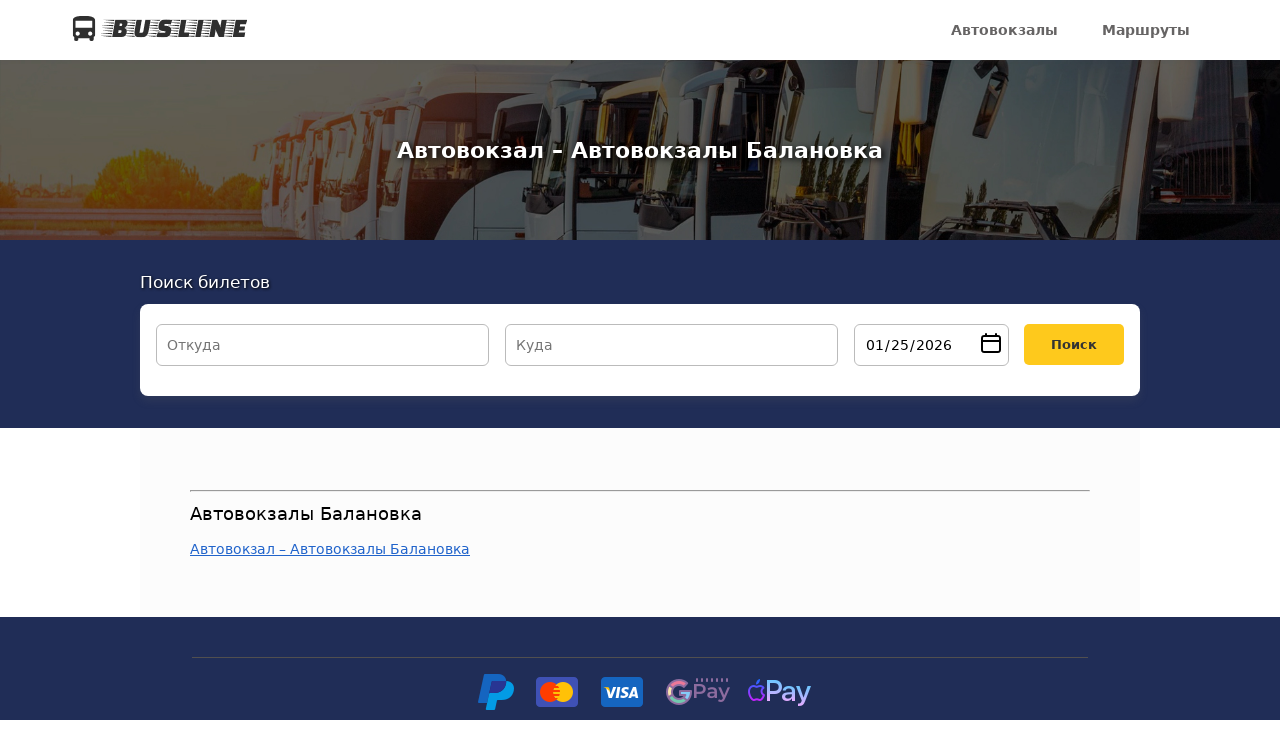

--- FILE ---
content_type: text/css
request_url: https://busline.info/wp-content/litespeed/css/86deeb5916c3298d09a336d27de3690b.css?ver=21688
body_size: 8236
content:
img:is([sizes="auto" i],[sizes^="auto," i]){contain-intrinsic-size:3000px 1500px}
/*! This file is auto-generated */
.wp-block-button__link{color:#fff;background-color:#32373c;border-radius:9999px;box-shadow:none;text-decoration:none;padding:calc(.667em + 2px) calc(1.333em + 2px);font-size:1.125em}.wp-block-file__button{background:#32373c;color:#fff;text-decoration:none}:root{--wp--preset--aspect-ratio--square:1;--wp--preset--aspect-ratio--4-3:4/3;--wp--preset--aspect-ratio--3-4:3/4;--wp--preset--aspect-ratio--3-2:3/2;--wp--preset--aspect-ratio--2-3:2/3;--wp--preset--aspect-ratio--16-9:16/9;--wp--preset--aspect-ratio--9-16:9/16;--wp--preset--color--black:#000000;--wp--preset--color--cyan-bluish-gray:#abb8c3;--wp--preset--color--white:#ffffff;--wp--preset--color--pale-pink:#f78da7;--wp--preset--color--vivid-red:#cf2e2e;--wp--preset--color--luminous-vivid-orange:#ff6900;--wp--preset--color--luminous-vivid-amber:#fcb900;--wp--preset--color--light-green-cyan:#7bdcb5;--wp--preset--color--vivid-green-cyan:#00d084;--wp--preset--color--pale-cyan-blue:#8ed1fc;--wp--preset--color--vivid-cyan-blue:#0693e3;--wp--preset--color--vivid-purple:#9b51e0;--wp--preset--gradient--vivid-cyan-blue-to-vivid-purple:linear-gradient(135deg,rgba(6,147,227,1) 0%,rgb(155,81,224) 100%);--wp--preset--gradient--light-green-cyan-to-vivid-green-cyan:linear-gradient(135deg,rgb(122,220,180) 0%,rgb(0,208,130) 100%);--wp--preset--gradient--luminous-vivid-amber-to-luminous-vivid-orange:linear-gradient(135deg,rgba(252,185,0,1) 0%,rgba(255,105,0,1) 100%);--wp--preset--gradient--luminous-vivid-orange-to-vivid-red:linear-gradient(135deg,rgba(255,105,0,1) 0%,rgb(207,46,46) 100%);--wp--preset--gradient--very-light-gray-to-cyan-bluish-gray:linear-gradient(135deg,rgb(238,238,238) 0%,rgb(169,184,195) 100%);--wp--preset--gradient--cool-to-warm-spectrum:linear-gradient(135deg,rgb(74,234,220) 0%,rgb(151,120,209) 20%,rgb(207,42,186) 40%,rgb(238,44,130) 60%,rgb(251,105,98) 80%,rgb(254,248,76) 100%);--wp--preset--gradient--blush-light-purple:linear-gradient(135deg,rgb(255,206,236) 0%,rgb(152,150,240) 100%);--wp--preset--gradient--blush-bordeaux:linear-gradient(135deg,rgb(254,205,165) 0%,rgb(254,45,45) 50%,rgb(107,0,62) 100%);--wp--preset--gradient--luminous-dusk:linear-gradient(135deg,rgb(255,203,112) 0%,rgb(199,81,192) 50%,rgb(65,88,208) 100%);--wp--preset--gradient--pale-ocean:linear-gradient(135deg,rgb(255,245,203) 0%,rgb(182,227,212) 50%,rgb(51,167,181) 100%);--wp--preset--gradient--electric-grass:linear-gradient(135deg,rgb(202,248,128) 0%,rgb(113,206,126) 100%);--wp--preset--gradient--midnight:linear-gradient(135deg,rgb(2,3,129) 0%,rgb(40,116,252) 100%);--wp--preset--font-size--small:13px;--wp--preset--font-size--medium:20px;--wp--preset--font-size--large:36px;--wp--preset--font-size--x-large:42px;--wp--preset--spacing--20:0.44rem;--wp--preset--spacing--30:0.67rem;--wp--preset--spacing--40:1rem;--wp--preset--spacing--50:1.5rem;--wp--preset--spacing--60:2.25rem;--wp--preset--spacing--70:3.38rem;--wp--preset--spacing--80:5.06rem;--wp--preset--shadow--natural:6px 6px 9px rgba(0, 0, 0, 0.2);--wp--preset--shadow--deep:12px 12px 50px rgba(0, 0, 0, 0.4);--wp--preset--shadow--sharp:6px 6px 0px rgba(0, 0, 0, 0.2);--wp--preset--shadow--outlined:6px 6px 0px -3px rgba(255, 255, 255, 1), 6px 6px rgba(0, 0, 0, 1);--wp--preset--shadow--crisp:6px 6px 0px rgba(0, 0, 0, 1)}:where(.is-layout-flex){gap:.5em}:where(.is-layout-grid){gap:.5em}body .is-layout-flex{display:flex}.is-layout-flex{flex-wrap:wrap;align-items:center}.is-layout-flex>:is(*,div){margin:0}body .is-layout-grid{display:grid}.is-layout-grid>:is(*,div){margin:0}:where(.wp-block-columns.is-layout-flex){gap:2em}:where(.wp-block-columns.is-layout-grid){gap:2em}:where(.wp-block-post-template.is-layout-flex){gap:1.25em}:where(.wp-block-post-template.is-layout-grid){gap:1.25em}.has-black-color{color:var(--wp--preset--color--black)!important}.has-cyan-bluish-gray-color{color:var(--wp--preset--color--cyan-bluish-gray)!important}.has-white-color{color:var(--wp--preset--color--white)!important}.has-pale-pink-color{color:var(--wp--preset--color--pale-pink)!important}.has-vivid-red-color{color:var(--wp--preset--color--vivid-red)!important}.has-luminous-vivid-orange-color{color:var(--wp--preset--color--luminous-vivid-orange)!important}.has-luminous-vivid-amber-color{color:var(--wp--preset--color--luminous-vivid-amber)!important}.has-light-green-cyan-color{color:var(--wp--preset--color--light-green-cyan)!important}.has-vivid-green-cyan-color{color:var(--wp--preset--color--vivid-green-cyan)!important}.has-pale-cyan-blue-color{color:var(--wp--preset--color--pale-cyan-blue)!important}.has-vivid-cyan-blue-color{color:var(--wp--preset--color--vivid-cyan-blue)!important}.has-vivid-purple-color{color:var(--wp--preset--color--vivid-purple)!important}.has-black-background-color{background-color:var(--wp--preset--color--black)!important}.has-cyan-bluish-gray-background-color{background-color:var(--wp--preset--color--cyan-bluish-gray)!important}.has-white-background-color{background-color:var(--wp--preset--color--white)!important}.has-pale-pink-background-color{background-color:var(--wp--preset--color--pale-pink)!important}.has-vivid-red-background-color{background-color:var(--wp--preset--color--vivid-red)!important}.has-luminous-vivid-orange-background-color{background-color:var(--wp--preset--color--luminous-vivid-orange)!important}.has-luminous-vivid-amber-background-color{background-color:var(--wp--preset--color--luminous-vivid-amber)!important}.has-light-green-cyan-background-color{background-color:var(--wp--preset--color--light-green-cyan)!important}.has-vivid-green-cyan-background-color{background-color:var(--wp--preset--color--vivid-green-cyan)!important}.has-pale-cyan-blue-background-color{background-color:var(--wp--preset--color--pale-cyan-blue)!important}.has-vivid-cyan-blue-background-color{background-color:var(--wp--preset--color--vivid-cyan-blue)!important}.has-vivid-purple-background-color{background-color:var(--wp--preset--color--vivid-purple)!important}.has-black-border-color{border-color:var(--wp--preset--color--black)!important}.has-cyan-bluish-gray-border-color{border-color:var(--wp--preset--color--cyan-bluish-gray)!important}.has-white-border-color{border-color:var(--wp--preset--color--white)!important}.has-pale-pink-border-color{border-color:var(--wp--preset--color--pale-pink)!important}.has-vivid-red-border-color{border-color:var(--wp--preset--color--vivid-red)!important}.has-luminous-vivid-orange-border-color{border-color:var(--wp--preset--color--luminous-vivid-orange)!important}.has-luminous-vivid-amber-border-color{border-color:var(--wp--preset--color--luminous-vivid-amber)!important}.has-light-green-cyan-border-color{border-color:var(--wp--preset--color--light-green-cyan)!important}.has-vivid-green-cyan-border-color{border-color:var(--wp--preset--color--vivid-green-cyan)!important}.has-pale-cyan-blue-border-color{border-color:var(--wp--preset--color--pale-cyan-blue)!important}.has-vivid-cyan-blue-border-color{border-color:var(--wp--preset--color--vivid-cyan-blue)!important}.has-vivid-purple-border-color{border-color:var(--wp--preset--color--vivid-purple)!important}.has-vivid-cyan-blue-to-vivid-purple-gradient-background{background:var(--wp--preset--gradient--vivid-cyan-blue-to-vivid-purple)!important}.has-light-green-cyan-to-vivid-green-cyan-gradient-background{background:var(--wp--preset--gradient--light-green-cyan-to-vivid-green-cyan)!important}.has-luminous-vivid-amber-to-luminous-vivid-orange-gradient-background{background:var(--wp--preset--gradient--luminous-vivid-amber-to-luminous-vivid-orange)!important}.has-luminous-vivid-orange-to-vivid-red-gradient-background{background:var(--wp--preset--gradient--luminous-vivid-orange-to-vivid-red)!important}.has-very-light-gray-to-cyan-bluish-gray-gradient-background{background:var(--wp--preset--gradient--very-light-gray-to-cyan-bluish-gray)!important}.has-cool-to-warm-spectrum-gradient-background{background:var(--wp--preset--gradient--cool-to-warm-spectrum)!important}.has-blush-light-purple-gradient-background{background:var(--wp--preset--gradient--blush-light-purple)!important}.has-blush-bordeaux-gradient-background{background:var(--wp--preset--gradient--blush-bordeaux)!important}.has-luminous-dusk-gradient-background{background:var(--wp--preset--gradient--luminous-dusk)!important}.has-pale-ocean-gradient-background{background:var(--wp--preset--gradient--pale-ocean)!important}.has-electric-grass-gradient-background{background:var(--wp--preset--gradient--electric-grass)!important}.has-midnight-gradient-background{background:var(--wp--preset--gradient--midnight)!important}.has-small-font-size{font-size:var(--wp--preset--font-size--small)!important}.has-medium-font-size{font-size:var(--wp--preset--font-size--medium)!important}.has-large-font-size{font-size:var(--wp--preset--font-size--large)!important}.has-x-large-font-size{font-size:var(--wp--preset--font-size--x-large)!important}:where(.wp-block-post-template.is-layout-flex){gap:1.25em}:where(.wp-block-post-template.is-layout-grid){gap:1.25em}:where(.wp-block-columns.is-layout-flex){gap:2em}:where(.wp-block-columns.is-layout-grid){gap:2em}:root :where(.wp-block-pullquote){font-size:1.5em;line-height:1.6}.rpbt-post-date{display:block;font-size:smaller}.rpbt-screen-reader-text{border:0;clip:rect(1px,1px,1px,1px);-webkit-clip-path:inset(50%);clip-path:inset(50%);height:1px;margin:-1px;overflow:hidden;padding:0;position:absolute;width:1px;word-wrap:normal!important}*,html,body,figure{font-family:system-ui,"Helvetica Neue","Helvetica","Arial",sans-serif;font-size:14px}body{margin:0}.cky-btn-revisit-wrapper.cky-revisit-bottom-left{display:none}.hero-image{background:url(/wp-content/themes/99airports/images/heroe-image.webp) center center / cover no-repeat;height:360px;position:relative;display:flex;align-items:center}.ru-flag{background-image:url(https://busline.info/wp-content/themes/99airports/icons/ru.svg);width:20px;height:15px;margin-right:10px;cursor:pointer}.ua-flag{background-image:url(https://busline.info/wp-content/themes/99airports/icons/ua.svg);width:20px;height:15px;margin-right:10px;cursor:pointer}.home h1{text-align:center;text-transform:capitalize;font-size:30px;color:#274a9b;margin:25px 0}.home h6{color:#274a9b}.home h2{font-size:21px;font-weight:600;margin:35px 0}.home h4{color:#20354e;margin:25px 0;font-size:18px}.home-links li{margin:15px 0}.home-links li a{font-weight:700;text-decoration:none;font-size:16px}.home12{display:flex;justify-content:space-between}.home-infobox{background-color:#f4f4f4;padding:30px 30px 30px 30px;box-shadow:0 5px 10px 0 rgb(0 0 0 / .15);border-style:solid;border-width:15px 15px 15px 15px;border-color:#fff;border-radius:2px 2px 2px 2px;min-width:30%;min-height:150px;margin:30px 0;display:flex;flex-direction:column;align-items:center}.home-infobox-svg-sv{background-image:url(https://busline.info/wp-content/themes/99airports/icons/bus-hm.svg);background-repeat:no-repeat;width:50px;height:80px;margin:16px 0}.home-infobox-svg-dsc{background-image:url(https://busline.info/wp-content/themes/99airports/icons/discnt.svg);background-repeat:no-repeat;width:50px;height:80px;margin:16px 0}.home-infobox-svg-paym{background-image:url(https://busline.info/wp-content/themes/99airports/icons/paym.svg);background-repeat:no-repeat;width:85px;height:80px;margin:16px 0}.home-carrier-flixbus{background-image:url(https://busline.info/wp-content/themes/99airports/images/flixbus130.png);background-repeat:no-repeat;width:130px;height:80px;margin:16px 0}.home-carrier-infobus{background-image:url(https://busline.info/wp-content/themes/99airports/images/infobus130.png);background-repeat:no-repeat;width:130px;height:80px;margin:16px 0}.home-carrier-blablabus{background-image:url(https://busline.info/wp-content/themes/99airports/images/blablacar-bus130.png);background-repeat:no-repeat;width:130px;height:80px;margin:16px 0}.home-carrier-busbud{background-image:url(https://busline.info/wp-content/themes/99airports/images/busbud130.png);background-repeat:no-repeat;width:130px;height:80px;margin:16px 0}.home-carrier-omio{background-image:url(https://busline.info/wp-content/themes/99airports/images/omio130.png);background-repeat:no-repeat;width:130px;height:80px;margin:16px 0}.home-carrier-12go{background-image:url(https://busline.info/wp-content/themes/99airports/images/12go-asia130.png);background-repeat:no-repeat;width:130px;height:80px;margin:16px 0}.home-carrier-eurolines{background-image:url(https://busline.info/wp-content/themes/99airports/images/eurolines-germany130.webp);background-repeat:no-repeat;width:130px;height:80px;margin:16px 0}.home-carrier-neobus{background-image:url(https://busline.info/wp-content/themes/99airports/images/neobus130.png);background-repeat:no-repeat;width:130px;height:80px;margin:16px 0}.home-cities{background-color:#fefefe;padding:0;box-shadow:0 5px 10px 0 rgb(0 0 0 / .15);border-style:solid;border-width:15px 15px 15px 15px;border-color:#fff;border-radius:2px 2px 2px 2px;min-width:300px;min-height:150px;margin:30px 0;display:flex;flex-direction:column;align-items:center}.home-infobox-kiev{background-image:url(https://busline.info/wp-content/themes/99airports/images/cities/kiev.webp);background-repeat:no-repeat;width:300px;height:200px;margin:16px 0}.home-infobox-praga{background-image:url(https://busline.info/wp-content/themes/99airports/images/cities/praga.webp);background-repeat:no-repeat;width:300px;height:200px;margin:16px 0}.home-infobox-berlin{background-image:url(https://busline.info/wp-content/themes/99airports/images/cities/berlin.webp);background-repeat:no-repeat;width:300px;height:200px;margin:16px 0}.fdays{font-family:Days,serif;font-weight:400;color:#1c4279}b{color:#666161}h2 a{font-size:20px}h3{font-size:20px;color:#4e5388;margin:10px 1px;font-weight:400;text-transform:capitalize}h4{color:#2a6fc5;margin:8px 0;text-transform:capitalize}.container h2{padding:32px 0;font-size:20px;color:#074ca1;font-family:sans-serif;font-weight:500;text-align:center;text-transform:capitalize}h2{font-weight:400;font-size:large;text-transform:capitalize}.frame-wrap{background:#202d57}li.listing-item{margin:10px 5px;padding:0 10px}a{color:#2164cb}.mywrapper{margin-bottom:20px}.mywrapper-content{overflow:hidden}.show-more{display:none;cursor:pointer}ul.main-related,ul.display-posts-listing{background:#fbfbfb;padding:10px 10px 10px 30px;display:flex;flex-direction:column;max-width:45%;border:1px solid #e2e2e2;border-radius:6px;box-shadow:1px 1px 1px #eee}ul.main-related a{font-weight:500;text-transform:capitalize}.main-related li{line-height:30px;padding:0 0 0 20px}ul.display-posts-listing li a{text-decoration:none;text-transform:capitalize}section{position:relative}.row{-ms-flex-pack:justify;justify-content:space-between;align-items:center;-ms-flex-flow:row;flex-flow:row;display:-ms-flexbox;display:flex;margin:0}.row.about{align-items:center}.row.about .col-1.card2.orange{text-align:center}.row.about img{max-width:100%;min-width:285px;border:1px solid #fff;border-radius:30px;box-shadow:1px 1px 3px #ccc7c7}.row.about p{line-height:1.8;padding:5px;color:#606d80;font-size:15px;font-weight:600}.col-left{padding:6px 0;-ms-flex:auto;flex:auto;max-width:30%;margin:auto}.col-center{padding:6px 0;display:-ms-flexbox;display:flex;-ms-flex:auto;flex:auto;-ms-flex-align:center;align-items:center;-ms-flex-pack:center;justify-content:center}.col-right{padding:6px 0;display:-ms-flexbox;display:flex;-ms-flex-pack:end;justify-content:flex-end;-ms-flex:auto;flex:auto;-ms-flex-align:center;align-items:center}.col-1{flex:0 0 31%}.card1{box-shadow:0 3px 6px rgb(0 0 0 / .16),0 3px 6px rgb(0 0 0 / .23);padding:10px;text-align:center}.col-1-description{color:#605c5c;text-align:left}.col-1-description a{color:#0267c1;margin:0 5px;font-family:revert;font-weight:700;font-size:13px;text-decoration:navajowhite}.col-1-hedline{color:#2d3b4e;font-size:17px;font-weight:bolder;padding:20px 0 15px 0;text-align:left}.col-1.card2.orange{background:#f6f6cd;padding:15px;flex:50%;border:1px soli #eee;border-radius:20px}.col-1.card2.white{flex:50%;padding:15px;margin:15px 0}.col-nums div{font-size:21px;font-weight:700;color:#fff;background:#577de0;width:40px;text-align:center;border-radius:50%;padding:0 0;height:40px;line-height:40px}.col-contact{flex:1 auto;margin:0 25px 35px 0;width:165px}.col-right.contact{font-size:18px;font-weight:600;color:#2d3b4e;text-shadow:0 -1px 1px #fff}.wpforms-field-label{font-size:13px!important}.container{max-width:1180px;width:100%;display:block;margin:0 auto;margin-top:0;padding:0 20px}.container p{line-height:1.8;padding:5px}.container h2{padding:20px 0}.container hr{border:1px solid #f8e9e9;margin:12px 0}.container-intro{margin:25px 0 30px 15px}.intro{background-image:url(https://images.pexels.com/photos/547114/pexels-photo-547114.jpeg);background-position:center;background-size:cover;padding-top:5px;min-height:400px}header{background-color:#fff;position:relative;min-height:30px;z-index:100;width:100%;box-shadow:0 2px 4px 0 rgb(45 59 78 / .06)}.intro h1{color:#fff;font-size:56px;line-height:67px;padding:60px 0 15px 0;text-align:center;font-weight:700}.intro h2{color:#fff;font-size:40px;line-height:67px;padding:60px 0 15px 0;text-align:center;font-weight:700}.intro h2 span{font-size:18px}.intro h3{color:#fff;text-shadow:1px 1px 3px #2b2626;font-size:35px;text-align:center;padding:36px 0 0 0}.above-intro{position:relative;border-radius:4px;padding:20px;background:rgb(0 0 0 / .4)!important;position:relative;bottom:-100px;margin:0 0 40px 0}.search .kw-panel{border-bottom:1px solid #bfb2b2!important;border-radius:3px}.header-menu ul{-ms-flex-wrap:wrap;flex-wrap:wrap;-ms-flex-pack:center;justify-content:center}.header-menu ul li{list-style:none;display:inline-block;font-size:14px;font-weight:700;margin:0;padding:0;list-style:none;line-height:normal;text-align:right;position:relative;display:-ms-flexbox;-ms-flex-align:center;align-items:center;margin:0 20px}.header-menu ul li a{color:#666464;text-decoration:none}.frameCover a{color:#e0a236;font-size:14px}.heading{font-size:36px;text-align:center;line-height:43px;color:#2d3b4e;margin-bottom:40px}.heading span{color:#aca6a6;font-size:15px}.yellow{background-color:#f6f6cd;margin-top:70px}.container-inner{width:100%;margin:0 auto;position:relative}.container-content{position:relative;width:100%;z-index:3}.cleaner{width:70%;padding:20px 0;border-bottom:1px solid #ccc;margin:auto}.brands{display:flex;justify-content:center;align-content:center;flex-wrap:wrap}.brands svg{margin:20px 20px;min-width:132px}@media (max-width:1035px){.container-content{position:relative}.cleaner{width:100%;padding:0}.above-intro{position:initial}.row,.hero-ratings,.footer-wrapper{flex-wrap:wrap}.rating-score{font-size:11px;margin:5px auto;max-width:135px}.review img{max-width:135px!important}.review{padding:0 17px}.heading{font-size:25px}.col-1.card2,.col-1.card1{margin-bottom:35px}}@media (max-width:650px){.row-center650{justify-content:center}}@media (max-width:500px){.container.reviews{flex-direction:column}.review{padding:0 17px;width:100%;margin:15px auto;width:220px}.col-1.card1 img{max-width:350px}.col-left.logo{padding-left:12px;max-width:200px}.row-center500{justify-content:center}}@media (max-width:780px){.card1{margin-bottom:25px}.col-1{margin-bottom:35px}.row-center780{justify-content:center}.otzyvy{flex:auto}.col-right.header-menu{display:none}.mobile-menu-wrap,.mobile-menu-icon{display:block!important}nav{display:block!important}}.mobile-menu-wrap{padding-top:15px}.mobile-menu-icon{display:none}.mobile-menu{display:none;position:absolute;top:60px;height:242px;background:#202d57;padding:40px;width:100%;z-index:200;border-bottom:1px solid #ab9898;transition-property:display;transition-duration:5s;transition-delay:2s;transition:opacity 0.5s ease-in-out}.mobile-menu-icon{cursor:pointer}nav .menu li a{text-decoration:navajowhite;color:#e7dcdc;font-weight:600;font-size:15px}nav .menu li{list-style:none;line-height:30px;background:#213063;display:block;margin:0 0 10px 0;border-radius:5px;border:1px solid #243470}nav .menu li::before{content:">";color:#eee;padding:0 5px 0 0;font-size:11px}nav{display:none}#menuToggle{display:flex;flex-direction:column;position:absolute;top:22px;left:22px;z-index:100;-webkit-user-select:none;user-select:none}#menuToggle input{display:flex;width:40px;height:32px;position:absolute;cursor:pointer;opacity:0;z-index:2}#menuToggle span{display:flex;width:25px;height:2px;margin-bottom:5px;position:relative;background:#222;border-radius:3px;z-index:1;transform-origin:5px 0;transition:transform 0.5s cubic-bezier(.77,.2,.05,1),background 0.5s cubic-bezier(.77,.2,.05,1),opacity 0.55s ease}#menuToggle span:first-child{transform-origin:0% 0%}#menuToggle span:nth-last-child(2){transform-origin:0% 100%}#menuToggle input:checked~span{opacity:1;transform:rotate(45deg) translate(-2px,1px);background:#36383F}#menuToggle input:checked~span:nth-last-child(3){opacity:0;transform:rotate(0deg) scale(.2,.2)}#menuToggle input:checked~span:nth-last-child(2){transform:rotate(-45deg) translate(0,-1px)}#menu{position:absolute;width:300px;box-shadow:0 0 10px #85888C;margin:-50px 0 0 -50px;padding:50px;padding-top:125px;background-color:#F5F6FA;-webkit-font-smoothing:antialiased;transform-origin:0% 0%;transform:translate(-100%,0);transition:transform 0.2s cubic-bezier(.77,.2,.05,1)}#menu li{padding:10px 0;transition-delay:1s}#menuToggle input:checked~div{transform:none}nav:has(input:checked){display:none;width:100%;height:100%;background-color:rgb(0 0 0 / .5);position:absolute;z-index:100;padding-left:20px}a{transition:200ms}a:hover{opacity:.85}ul{padding:0;list-style-type:none}footer{background-color:#202d57;color:#fffeee;min-height:250px}footer .cleaner{border-bottom:1px solid #514f4f}.otzyvy{flex:1;padding:5px 15px}.rating-score{font-size:13px;color:#726d6d;text-align:right;max-width:200px;font-weight:700;font-family:"MuseoSans","Helvetica Neue","Helvetica","Arial",sans-serif}.container.reviews{display:flex;justify-content:space-between;padding:40px 0}.con-3{display:flex;align-items:center}.footer-wrapper{display:flex;padding-top:25px}.footer-menu li{list-style:none;margin:10px 5px 15px 5px;font-size:13px;color:#ccc}.footer-menu{display:flex;flex:auto;align-content:center}.footer-row{margin:25px 0}.footer-menu a{color:#fff;font-size:12px}.footer-menu img{position:relative;bottom:-3px;left:-5px}.hero-ratings{display:flex;justify-content:space-between;flex-direction:row;padding-top:5px}.hero-rating{margin:3px 10px;font-size:12px;font-weight:600;opacity:.6;color:#fff;text-shadow:1px 1px 1px #040404}.hero-rating span{color:#fff}.hero-rating__stars.green{color:#00af87}.footer-copywrite{margin:55px auto;text-align:center;flex:auto;font-size:12px;color:#aaa}.footer-copywrite a{color:#aaa}.footer-menu li:first-child{font-size:15px;font-weight:700;padding-bottom:15px}.ac-container{max-width:800px;min-width:300px}.ac-container label{height:30px!important;line-height:21px!important;font-size:12px!important;font-family:'Open Sans','Arial Narrow',Arial,sans-serif!important;padding:5px 20px;position:relative;z-index:20;display:block;height:30px;cursor:pointer;color:#0267c1;line-height:33px!important;font-size:18px!important;filter:progid:DXImageTransform.Microsoft.gradient(startColorstr='#fff',endColorstr='#eaeaea',GradientType=0);font-wieght:bold;height:30px}.ac-container{width:100%;margin:10px auto 30px auto;text-align:left}.ac-container label:hover{background:#fff}.ac-container input:checked+label,.ac-container input:checked+label:hover{color:#666;text-shadow:0 1px 1px rgb(255 255 255 / .6);height:30px;line-height:21px}.ac-container label:hover:after,.ac-container input:checked+label:hover:after{content:'';position:absolute;width:24px;height:24px;right:13px;top:7px}.ac-container input{display:none}.ac-container article{margin-top:-1px;overflow:hidden;height:0;position:relative;z-index:10;-webkit-transition:height 0.3s ease-in-out,box-shadow 0.6s linear;-moz-transition:height 0.3s ease-in-out,box-shadow 0.6s linear;-o-transition:height 0.3s ease-in-out,box-shadow 0.6s linear;-ms-transition:height 0.3s ease-in-out,box-shadow 0.6s linear;transition:height 0.3s ease-in-out,box-shadow 0.6s linear}.ac-container article p{font-style:normal;line-height:23px;padding:20px}.ac-container input:checked~article{-webkit-transition:height 0.5s ease-in-out,box-shadow 0.1s linear;-moz-transition:height 0.5s ease-in-out,box-shadow 0.1s linear;-o-transition:height 0.5s ease-in-out,box-shadow 0.1s linear;-ms-transition:height 0.5s ease-in-out,box-shadow 0.1s linear;transition:height 0.5s ease-in-out,box-shadow 0.1s linear}.ac-container input:checked~article.ac-small{height:140px}.ac-container input:checked~article.ac-medium{height:180px}.ac-container input:checked~article.ac-large{height:230px}.ac-container div{margin-bottom:10px}.section-intro_transparent{z-index:9999!important;background:linear-gradient(135deg,#186900 0%,#000000 100%)!important;position:absolute;bottom:-1px;left:0;right:0;display:inline-block;height:0;padding-top:6.4516%;background-image:url(https://www.adivaha.com/demo/online-travel-theme/wp-content/themes/adivaha_main-sherlock-holmes/img/123.png)!important;background-repeat:no-repeat;background-position:50% 0;background-size:101% 100%!important;opacity:1!important;top:auto!important}.mewtwo-widget .mewtwo-flights-trip_class__class{font-size:12px!important}form#searchTickets,form#busTicketForm{display:flex;flex-wrap:wrap;max-width:1000px;margin:auto;background:#fff;padding:20px 16px;border-radius:8px;box-shadow:rgb(99 99 99 / .2) 0 5px 8px 0;position:relative;top:-55px}#searchTickets label,form#busTicketForm label{display:block;color:#7c7272}#searchTickets input,form#busTicketForm input{margin-bottom:10px;width:100%;padding:10px;height:42px;border:1px solid #bbb;border-radius:6px}#searchTickets input:focus,form#busTicketForm input:focus{outline:none}#searchTickets>div,form#busTicketForm>div{margin-right:16px;flex:5;position:relative}#searchTickets div.datePicker{margin-right:16px;flex:3}#searchTickets button,form#busTicketForm button,.greenButton{width:100px;height:41px;background:#04aa6b;border:0 solid #cbb9b9;border-radius:5px;font-size:13px;font-weight:700;color:#fbf1f1;cursor:pointer}.wrapper-search-form{background:#eee;padding:25px 2px}.input-suggestions,.suggestions-container{background:#fff;padding:16px 2px 18px 16px;font-size:13px;box-shadow:0 1px 3px #aa97e9;width:100%;border-radius:4px;position:absolute;overflow-y:scroll;max-height:460px;z-index:100}.input-suggestions li,.suggestions-container li{display:block;padding:11px 0;border-bottom:1px dotted #e9dddd;cursor:pointer}.input-suggestions li div{display:block;margin:auto}.input-suggestions li div.hide,.hide{display:none}.input_form-lighter{font-size:12px;line-height:19px;color:#7c7171}.input-suggestions::-webkit-scrollbar,.suggestions-container::-webkit-scrollbar{width:6px}.input-suggestions::-webkit-scrollbar-track,.suggestions-container::-webkit-scrollbar-track{background:#eee}.input-suggestions::-webkit-scrollbar-thumb,.suggestions-container::-webkit-scrollbar-thumb{background:#4339bd;border-radius:6px}.input-suggestions::-webkit-scrollbar-thumb:hover,,.suggestions-container::-webkit-scrollbar-thumb:hover{background:#555}#loading-spinner,.loading-spinner{width:38px;height:38px;background-image:url(/wp-content/themes/99airports/icons/1998.gif);background-repeat:no-repeat;margin:auto;display:none;margin-top:25px}div#loadingSpinner{width:190px;height:190px;display:block;margin:auto}.search-header{color:#fff;padding:0 0 12px 0;text-shadow:1px 1px 3px #000;font-size:17px}.hero-image h1{color:#fff;font-size:22px;flex:1;text-shadow:2px 2px 6px #000;text-align:center;text-transform:capitalize;max-width:50%;margin:auto}.hero-image h1 span.notranslate{font-size:22px;text-transform:uppercase}.w750-900.searchArea{background:#202d57;padding:32px 0;margin:0;position:relative;z-index:1}div#results-container,div#resultsContainer{max-width:1000px;margin:5px auto 30px auto}.result_bus-ticket{padding:20px;display:flex;border:1px solid #bebfbf;border-radius:10px;box-shadow:1px 1px 3px #c9bbbb;margin:15px 0;background:#f9f9f9;min-height:120px}.result_bus-ticket form{width:100%}.ticket-from>div,.ticket-to>div{padding:5px 0}.ticket-from_time,.ticket-to_time{font-size:27px;font-weight:600;font-family:monospace}.ticket-from_point,.ticket-to_point{font-weight:600;font-size:18px;color:#625959}span.smaller{font-weight:500;font-size:12px}.ticket-time_in_way{flex:1;align-items:center;display:flex}.ticket-time_in_way span{font-size:18px!important;font-weight:600;padding:0 5px 0 0;color:#04aa6b}.ticket-currency{flex:1;font-weight:500}.ticket-price div{font-size:27px;border:1px solid #d874a0;padding:3px 12px;margin:0 0 5px 0;border-radius:8px}.ticket-price{display:flex;flex-direction:column;justify-content:space-between;align-items:center;font-size:27px}.ticket-vol{display:flex;font-size:20px;flex-direction:column;align-items:center;flex:1;justify-content:center}.ticket-to,.ticket-from{flex:3}.ticket-button{text-align:center;padding-top:12px}.ticket-button button{background:#04aa6b;color:#fff;padding:12px 30px;border:none;border-radius:4px;font-weight:600;cursor:pointer}.loading-spinner{display:none;position:absolute;top:-3px;right:6px;transform:translateY(-50%)}.suggestions-container{display:none;position:absolute;background-color:#f9f9f9;border:1px solid #ddd;overflow-y:auto;width:100%}.suggestions-container li{padding:5px;cursor:pointer;list-style:none}.suggestions-container li:last-child{border-bottom:none}.suggestions-container li:hover{background-color:#ddd}.country{font-weight:500;color:#7d7d7e;font-size:12px;line-height:16px}input#departureDate{border:none;box-sizing:border-box;outline:0;padding:.75rem;position:relative;width:100%}input#departureDate::-webkit-calendar-picker-indicator{background:#fff0;bottom:0;color:#fff0;cursor:pointer;height:auto;left:0;position:absolute;right:0;top:0;width:auto}input#departureDate::after{background-image:url(/wp-content/themes/99airports/icons/calendar-svgrepo.svg);content:" ";height:24px;width:24px;position:absolute;z-index:-1;background-size:contain;background-repeat:no-repeat;right:5px;top:6px}input#departureDate{position:relative;background:#fff0;z-index:1}.ticket-main{display:flex}a.detailed-link{font-size:12px;color:red;text-decoration:none;position:relative;bottom:-10px;background:#eee;padding:12px 11px;border-radius:5px 5px 0 0}.ticket-detailed{margin-top:20px;background:#eee;padding:15px 20px;display:flex}.ticket-secondary h3{margin:5px 0}.blog.text-center{max-width:1000px;margin:35px auto}.gg-alarm{background:linear-gradient(to left,currentColor 5px,transparent 0) no-repeat 4.5px 6px/5px 2px,linear-gradient(to left,currentColor 7px,transparent 0) no-repeat 4.5px 2px/2px 6px;box-sizing:border-box;position:relative;display:block;width:16px;height:16px;border-radius:100%;border:2px solid #fff0;transform:scale(var(--ggs,1));box-shadow:0 0 0 2px}.gg-alarm::after,.gg-alarm::before{content:"";display:block;box-sizing:border-box;position:absolute;width:6px;height:2px;background:currentColor;top:-4px}.gg-alarm::before{left:-5px;transform:rotate(-42deg)}.gg-alarm::after{transform:rotate(42deg);right:-5px}.gg-chevron-double-down{box-sizing:border-box;position:relative;display:block;transform:scale(var(--ggs,1));width:22px;height:22px}.gg-chevron-double-down::after,.gg-chevron-double-down::before{content:"";display:block;box-sizing:border-box;position:absolute;width:8px;height:8px;border-bottom:2px solid;border-right:2px solid;transform:rotate(45deg);left:7px;top:3px}.gg-chevron-double-down::after{top:8px}.bluepoint{color:#72aee6}.ticket-detailed-half>div{margin:25px 0;font-size:12px}.cancel-hours-info div{font-size:12px}.station-detailed{margin:11px 0;border-bottom:1px dotted #a5a2a2}.discount-name{font-size:12px}.discounts li{margin:8px 0;font-size:10px!important}.ticket-detailed-half{padding:0 20px}.ticket-comfortIcons{display:flex;margin:10px 0 0 0}.ticket-comfortIcons i.wc{background-position:-259px 0}.ticket-comfortIcons i.sms_ticket{background-position:-49px 0;width:30px}.ticket-comfortIcons i.tv{background-position:-196px 2px}.ticket-comfortIcons i.wifi{background-position:-24px 0}.ticket-comfortIcons i.food{background-position:-221px 0}i.\31 _baggage_free{background-position:4px 0}.ticket-comfortIcons i.coffee{background-position:-71px 0}.ticket-comfortIcons i.sms_ticket{background-position:-50px 0;width:28px}.ticket-comfortIcons i.music{background-position:-98px 0}.ticket-comfortIcons i.conditioner{background-position:-162px 0}.ticket-comfortIcons i.\32 20v{background-position:-130px 0}.ticket-comfortIcons i,i.ticket-comfortIcons{background-image:url(https://99airports.com/wp-content/uploads/2023/08/iconsComfort.webp?as=sd);width:29px;height:24px;margin:0 8px;background-size:cover;margin:0 3px;position:relative}.ticket-secondary h3{margin:5px 0;padding-left:35px;position:relative}.ticket-secondary h3 i{position:absolute;left:-6px;top:-10px}i.returnIcon.ticket-comfortIcons{background-position:-321px 0}i.luggfageIcon.ticket-comfortIcons{background-position:0 1px;top:-7px;width:25px}i.mapIcon.ticket-comfortIcons{background-position:-350px 0}div.cancelHours-container{padding-top:10px;border-top:1px solid #c4bebe}i.infoIcon.ticket-comfortIcons{background-position:-49px 2px;width:29px}i.discountIcon.ticket-comfortIcons{background-position:-291px 0}svg#toggle-icon{cursor:pointer}.suggestions-container li.selected{background-color:#ddd}.comfortIconHover{position:absolute;min-width:31px;min-height:20px;background:#333;top:-26px;color:#fff;content:"wc";left:-4px;font-size:11px;padding:4px 4px;border-radius:2px 10px 2px 10px;visibility:hidden;opacity:0;transition:visibility 0s,opacity 0.5s linear}.ticket-comfortIcons i:hover .comfortIconHover{visibility:visible;opacity:1}.checkoutNavSteps{display:flex;justify-content:space-between}.forwardStep{display:flex;align-items:center;text-align:center;justify-content:center}.greenButton a{color:#fff;text-decoration:none}.whiteButton{width:100px;height:41px;background:#f0f3f2;border:0 solid #cbb9b9;border-radius:5px;font-size:13px;font-weight:700;color:#fbf1f1;cursor:pointer}.whiteButton a{color:#2b2f2b;text-decoration:none}.backStep{display:flex;align-items:center;text-align:center;justify-content:center}._1mYF8{background:none!important;border:none;font-weight:700;padding:0;line-height:2em;position:relative;cursor:pointer;display:inline-block;vertical-align:middle;box-shadow:0 0 3px #5e7697;border-radius:5px;max-width:350px;width:100%;height:40px;padding-left:15px}.chooseTicketsCount{display:flex;justify-content:space-around;padding:20px 0;border:1px solid #dedede;margin:10px 0;border-radius:10px;box-shadow:1px 1px 3px #d4c9c9}div#getPlan td{background:#f5f5f5;padding:6px 10px;text-align:center}div#getPlan td div.free{background:#1caa8c;padding:7px;cursor:pointer;color:#fff;border-radius:8px;position:relative}div#getPlan td div{background:#b7c2bf;padding:0 0;color:#fff;border-radius:8px;min-width:30px;min-height:30px;display:flex;justify-content:center;align-items:center}div#getPlan table{border:1px solid #dcd5d5;border-radius:22px;padding:5px}div#getPlan{justify-content:center;display:flex}span.free-hover{position:absolute;background:#1caa8c;top:-34px;color:#fff;left:-12px;font-size:11px;padding:8px;border-radius:2px 10px 2px 10px;visibility:hidden;opacity:0;transition:visibility 0s,opacity 0.5s linear}div.free:hover .free-hover{visibility:visible;opacity:1}div.free.selected{background:#2e95ed!important}div#getPlan td img{max-width:30px!important}.w750-900{margin:30px 10px}.userContainer input,.userContainer select{margin:6px;width:100%;padding:10px;height:42px;border:1px solid #bbb;border-radius:6px;max-width:32%}.userContainer.w750-900{margin:30px auto;max-width:1000px}.contact-details{margin-right:16px;display:flex}.userContainer h1{font-size:20px;padding:0 0 0 6px;margin:17px 0;color:#433d3d}.userdata,.userpassport{display:flex}.user{background:#f2f7ff;padding:20px 10px;border:1px dotted #b5b1b1;border-radius:10px;margin:25px 0}form#busTicketForm button.orangeButton{width:100px;height:41px;background:#fec91c;border:0 solid #cbb9b9;border-radius:5px;font-size:13px;font-weight:700;color:#333!important;cursor:pointer}form.searchRedirect{top:0!important}.w1000-auto{max-width:1000px;margin:auto}.container-faq-wrp,.container-advantages-wrp{display:flex;flex-wrap:wrap;justify-content:space-between;color:#666}.container-faq h3,.container-advantage h3{text-align:center;margin:30px 0}.container-faq,.container-advantage{margin-bottom:30px}.mywrapper-content li{margin:15px 0;border-bottom:1px solid #eee;padding:0 0 8px 0}.mywrapper-content li a{text-decoration:none;color:#2a6fc5;font-weight:600}.container-related{max-height:500px;overflow:hidden}.content-related-btn::before{content:"Показать еще"}button.show-more{padding:5px 10px;margin:20px 0;border:1px solid #ddd;color:#555}*{box-sizing:border-box}.spinner{position:relative;display:flex;justify-content:center;align-items:center;width:200px;height:200px}svg#toggle-icon{display:none}.spinner-sector{border-radius:50%;position:absolute;width:100%;height:100%;border:15px solid #fff0;mix-blend-mode:overlay}.spinner-text{animation:loading-opacity 3s ease-in-out infinite;font-size:2em}.spinner-sector-blue{animation:rotate 2s ease-out infinite;border-top:15px solid lightblue}.spinner-sector-red{animation:rotate 2.5s ease-in infinite;border-top:15px solid lightcoral}.spinner-sector-green{animation:rotate 1.5s ease-in-out infinite;border-top:15px solid lightgreen}.container-faq-wrp>div{text-align:justify}.container-advantages-wrp>div{text-align:justify}@keyframes rotate{from{transform:rotate(0)}to{transform:rotate(360deg)}}@keyframes loading-opacity{0%,100%{opacity:1}25%,75%{opacity:.5}50%{opacity:.1}}@media only screen and (max-width:1000px){div#getPlan td{padding:6px 7px}}@media only screen and (max-width:900px){div#getPlan td{padding:6px 5px}}@media only screen and (max-width:750px){.hero-image{background-image:url(/wp-content/uploads/2023/08/heroe-image-mob.webp)}form#searchTickets,form#busTicketForm{flex-direction:column}.ekGLuh{transform:rotate(90deg);right:-2px;top:35px}.hero-image h1{color:#fff;font-size:19px;6px #000;text-align:center;max-width:90%;margin:auto}ul.main-related,ul.display-posts-listing{max-width:none}.ticket-detailed{flex-direction:column}.ticket-main{flex-direction:column}.ticket-secondary{margin:0}.ticket-from_time,.ticket-to_time{max-width:125px}.ticket-time_in_way{flex:1;display:flex;padding:13px 14px;background:#eee}.ticket-to,.ticket-from{display:flex}.ticket-comfortIcons i,i.ticket-comfortIcons{margin:6px 3px}.ticket-comfortIcons{flex-wrap:wrap}.ticket-vol{margin:25px 0}a.detailed-link{left:calc(50% - 50px)}.w750-900{margin:15px 10px}.w750-900.searchArea{margin:0}div#getPlan td img{max-width:30px!important}.contact-details{flex-direction:column}.userContainer input,.userContainer select{max-width:100%}.userdata,.userpassport{flex-direction:column;margin:0 12px 1px 1px}.container-faq li{margin:25px 0}.container-faq div{padding:8px 0}.home12{flex-direction:column}.home-clogo{margin:auto}.home h1{font-size:22px}.payment-icons img{max-width:100%}.container-faq-wrp img{max-width:100%}#menuToggle,header{z-index:1}}@media only screen and (min-width:750px){.container-faq ul li{max-width:50%;min-width:50%}.container-faq ul li div{padding:10px 10px;background:#fffbfb}.container-faq ul li{max-width:50%;min-width:50%}.container-faq ul{display:flex;flex-wrap:wrap}.container-faq-wrp>div{width:45%}.container-advantages-wrp>div{width:31%;text-align:justify}div#root ._2mMve._2Ce5-{flex-wrap:nowrap}}h3{margin:8px 0}.site-content h2{margin:11px 0}.site-content{max-width:1000px;padding:50px;margin:auto;background:#fcfcfc}.cat-wrapper div{margin:10px 2px}.cat-wrapper div span{font-size:10px;color:#aaa;padding-left:4px}.site-content h2{margin:11px 0}.site-content{max-width:1000px;padding:50px;margin:auto;background:#fcfcfc}.hero-image h2{color:#fff;text-align:center;flex:1;text-shadow:2px 2px 6px #000;font-size:20px}.footer-menu a svg{width:2.111rem;height:2.111rem;margin:0 2px}

--- FILE ---
content_type: image/svg+xml
request_url: https://busline.info/wp-content/themes/99airports/icons/mail.svg
body_size: -165
content:
<svg xmlns="http://www.w3.org/2000/svg" width="16" height="13" fill="none" viewBox="0 0 16 13"><path fill="#fff" fill-rule="evenodd" d="M16 1.625C16 .731 15.28 0 14.4 0H1.6C.72 0 0 .731 0 1.625v9.75C0 12.269.72 13 1.6 13h12.8c.88 0 1.6-.731 1.6-1.625v-9.75zm-1.6 0L8 5.688 1.6 1.625h12.8zM8 7.313L1.6 3.25v8.125h12.8V3.25L8 7.313z" clip-rule="evenodd"/></svg>

--- FILE ---
content_type: image/svg+xml
request_url: https://busline.info/wp-content/themes/99airports/images/busline3.svg
body_size: 2125
content:
<svg xmlns="http://www.w3.org/2000/svg" version="1.1" xmlns:xlink="http://www.w3.org/1999/xlink" xmlns:svgjs="http://svgjs.dev/svgjs" width="200" height="50" viewBox="0 0 200 50"><rect width="200" height="50" fill="#ffffff"></rect><g transform="matrix(1,0,0,1,-0.12121212121212466,10.8933888989047)"><svg viewBox="0 0 396 57" data-background-color="#ffffff" preserveAspectRatio="xMidYMid meet" height="28" width="200" xmlns="http://www.w3.org/2000/svg" xmlns:xlink="http://www.w3.org/1999/xlink"><g id="tight-bounds" transform="matrix(1,0,0,1,0.2400000000000091,0.2170297415154323)"><svg viewBox="0 0 395.52 56.56594051696913" height="56.56594051696913" width="395.52"><g><svg viewBox="0 0 468.36401375467113 66.98384643592142" height="56.56594051696913" width="395.52"><g transform="matrix(1,0,0,1,72.84401375467115,9.257535940130964)"><svg viewBox="0 0 395.52 48.46877455565949" height="48.46877455565949" width="395.52"><g id="textblocktransform"><svg viewBox="0 0 395.52 48.46877455565949" height="48.46877455565949" width="395.52" id="textblock"><g><svg viewBox="0 0 395.52 48.46877455565949" height="48.46877455565949" width="395.52"><g transform="matrix(1,0,0,1,0,0)"><svg width="395.52" viewBox="-12.5 -32 267.24 32.75" height="48.46877455565949" data-palette-color="#2f2f2f"><path d="M15.7-31.25L31.1-31.25Q34.7-31.25 36.33-30 37.95-28.75 37.95-26.15L37.95-26.15Q37.95-22.35 36.27-19.9 34.6-17.45 32.2-16.85L32.2-16.85 32.15-16.55Q36.65-15.7 36.65-10.6L36.65-10.6Q36.65-6.1 34.2-3.05 31.75 0 27.3 0L27.3 0 10.2 0 15.7-31.25ZM25.6-12.45L25.6-12.45 21.85-12.45 20.95-7.35 24.65-7.35Q25.9-7.35 26.55-8.35 27.2-9.35 27.2-10.9 27.2-12.45 25.6-12.45ZM27-24.4L27-24.4 24-24.4 23.15-19.75 26.1-19.75Q28.4-19.75 28.4-23L28.4-23Q28.4-24.4 27-24.4ZM9.1-2.4L8.7-0.15-12.5-2.4 9.1-2.4ZM10.8-12.05L10.4-9.8-10.8-12.05 10.8-12.05ZM11.65-16.85L11.25-14.6-9.95-16.85 11.65-16.85ZM12.5-21.65L12.1-19.4-9.1-21.65 12.5-21.65ZM13.3-26.45L12.95-24.2-8.25-26.45 13.3-26.45ZM9.95-7.25L9.55-5-11.65-7.25 9.95-7.25ZM14.15-31.25L13.75-29-7.4-31.25 14.15-31.25ZM51-21.65L50.6-19.4 29.4-21.65 51-21.65ZM50.15-16.85L49.75-14.6 28.6-16.85 50.15-16.85ZM52.7-31.25L52.3-29 31.15-31.25 52.7-31.25ZM51.45-24.2L30.3-26.45 51.85-26.45 51.45-24.2ZM27.9-12.05L49.3-12.05Q49.1-10.4 49.05-9.8L49.05-9.8 27.9-12.05ZM27.95-7.25L48.95-7.25Q48.95-6.05 49.1-5L49.1-5 27.95-7.25ZM30.25-2.4L49.8-2.4Q50.45-1 51.4-0.15L51.4-0.15 30.25-2.4ZM59.6-7.8L63-7.8Q64.75-7.8 65.5-8.28 66.25-8.75 66.55-10.45L66.55-10.45 70.25-31.25 79.75-31.25 76.65-13.7Q75.9-9.45 74.92-6.85 73.95-4.25 72.2-2.45 70.45-0.65 67.87 0.05 65.3 0.75 61.35 0.75L61.35 0.75Q55.3 0.75 52.87-1.07 50.45-2.9 50.45-7.35L50.45-7.35Q50.45-9.8 51.15-13.7L51.15-13.7 54.25-31.25 63.75-31.25 59.6-7.8ZM92.3-19.4L92.3-19.4 71.1-21.65 92.65-21.65Q92.4-20.65 92.3-19.4ZM72.5-26.45L94-26.45 93.25-24.25 72.5-26.45ZM71.55-16.85L92.3-16.85Q92.4-15.5 92.7-14.6L92.7-14.6 71.55-16.85ZM99.3-9.8L99.3-9.8 72.85-12.05 94.4-12.05Q96.05-10.45 99.3-9.8ZM76.25-31.25L97.75-31.25Q96.6-30.5 95.55-29.2L95.55-29.2 76.25-31.25ZM89.95-5.05L72-7.25 90.7-7.25 89.95-5.05ZM88.35-0.2L71.15-2.4 89.1-2.4 88.35-0.2ZM90.05-0.55L92.85-8.8Q97.05-7.65 100.52-7.65 104-7.65 106.2-7.95L106.2-7.95 106.6-10.45 102.45-10.85Q97.7-11.3 95.72-13 93.75-14.7 93.75-17.8L93.75-17.8Q93.75-19.15 94.05-20.8L94.05-20.8Q95.2-27.2 98.25-29.6 101.3-32 107.62-32 113.95-32 118.8-30.75L118.8-30.75 116.2-22.75Q111.85-23.5 109.22-23.5 106.6-23.5 104.7-23.25L104.7-23.25 104.3-20.8 107.65-20.45Q112.75-19.9 114.9-18.03 117.05-16.15 117.05-13L117.05-13Q117.05-9.8 115.7-6.4L115.7-6.4Q114.95-4.65 114.12-3.48 113.3-2.3 112.02-1.48 110.75-0.65 109.7-0.23 108.65 0.2 107 0.4L107 0.4Q104.7 0.75 101.3 0.75L101.3 0.75Q95.1 0.75 90.05-0.55L90.05-0.55ZM149.89-8L148.49 0 129.49 0 134.99-31.25 144.49-31.25 140.39-8 149.89-8ZM128.39-2.4L127.99-0.15 106.79-2.4 128.39-2.4ZM130.09-12.05L129.69-9.8 108.49-12.05 130.09-12.05ZM130.94-16.85L130.54-14.6 109.34-16.85 130.94-16.85ZM131.79-21.65L131.39-19.4 110.19-21.65 131.79-21.65ZM132.59-26.45L132.24-24.2 111.04-26.45 132.59-26.45ZM129.24-7.25L128.84-5 107.64-7.25 129.24-7.25ZM133.44-31.25L133.04-29 111.89-31.25 133.44-31.25ZM170.09 0L160.59 0 166.09-31.25 175.59-31.25 170.09 0ZM159.49-2.4L159.09-0.15 137.89-2.4 159.49-2.4ZM161.19-12.05L160.79-9.8 139.59-12.05 161.19-12.05ZM162.04-16.85L161.64-14.6 140.44-16.85 162.04-16.85ZM162.89-21.65L162.49-19.4 141.29-21.65 162.89-21.65ZM163.69-26.45L163.34-24.2 142.14-26.45 163.69-26.45ZM160.34-7.25L159.94-5 138.74-7.25 160.34-7.25ZM164.54-31.25L164.14-29 142.99-31.25 164.54-31.25ZM203.24 0L198.14-11.1Q197.94-11.45 197.94-12.08 197.94-12.7 198.04-13.5L198.04-13.5 197.64-13.5 195.29 0 185.79 0 191.29-31.25 200.24-31.25 205.34-20.15Q205.49-19.8 205.49-19.18 205.49-18.55 205.39-17.75L205.39-17.75 205.79-17.75 208.19-31.25 217.69-31.25 212.19 0 203.24 0ZM184.69-2.4L184.29-0.15 163.09-2.4 184.69-2.4ZM186.39-12.05L185.99-9.8 164.79-12.05 186.39-12.05ZM187.24-16.85L186.84-14.6 165.64-16.85 187.24-16.85ZM188.09-21.65L187.69-19.4 166.49-21.65 188.09-21.65ZM188.89-26.45L188.54-24.2 167.34-26.45 188.89-26.45ZM185.54-7.25L185.14-5 163.94-7.25 185.54-7.25ZM189.74-31.25L189.34-29 168.19-31.25 189.74-31.25ZM250.69-19.05L249.39-11.8 239.89-11.8 239.24-8 250.89-8 249.49 0 228.34 0 233.84-31.25 254.74-31.25 252.14-23.25 241.89-23.25 241.19-19.05 250.69-19.05ZM227.24-2.4L226.84-0.15 205.64-2.4 227.24-2.4ZM228.94-12.05L228.54-9.8 207.34-12.05 228.94-12.05ZM229.79-16.85L229.39-14.6 208.19-16.85 229.79-16.85ZM230.64-21.65L230.24-19.4 209.04-21.65 230.64-21.65ZM231.44-26.45L231.09-24.2 209.89-26.45 231.44-26.45ZM228.09-7.25L227.69-5 206.49-7.25 228.09-7.25ZM232.29-31.25L231.89-29 210.74-31.25 232.29-31.25Z" opacity="1" transform="matrix(1,0,0,1,0,0)" fill="#2f2f2f" class="wordmark-text-0" data-fill-palette-color="primary" id="text-0"></path></svg></g></svg></g></svg></g></svg></g><g><svg viewBox="0 0 61.40169933266928 66.98384643592142" height="66.98384643592142" width="61.40169933266928"><g><svg xmlns="http://www.w3.org/2000/svg" xmlns:xlink="http://www.w3.org/1999/xlink" version="1.1" x="0" y="0" viewBox="80 64 352 384.00100000000003" enable-background="new 0 0 512 512" xml:space="preserve" height="66.98384643592142" width="61.40169933266928" class="icon-icon-0" data-fill-palette-color="accent" id="icon-0"><g fill="#2f2f2f" data-fill-palette-color="accent"><g fill="#2f2f2f" data-fill-palette-color="accent"><g fill="#2f2f2f" data-fill-palette-color="accent"><path d="M80 352c0 19.198 13.864 24.531 26.667 36.271v38.396c0 11.729 9.599 21.334 21.333 21.334h21.333c11.734 0 21.334-9.604 21.334-21.334v-21.333h170.666v21.333c0 11.729 9.604 21.334 21.334 21.334H384c11.729 0 21.333-9.604 21.333-21.334v-38.396C418.136 376.531 432 370.136 432 352V148.334C432 73.667 349.864 64 256 64S80 73.667 80 148.334V352zM160 367.989c-18.136 0-32-13.864-32-32 0-18.135 13.864-32 32-32s32 13.865 32 32C192 354.125 178.136 367.989 160 367.989zM352 367.989c-18.136 0-32-13.864-32-32 0-18.135 13.864-32 32-32s32 13.865 32 32C384 354.125 370.136 367.989 352 367.989zM384 245.333H128V138.667h256V245.333z" fill="#2f2f2f" data-fill-palette-color="accent"></path></g></g></g></svg></g></svg></g></svg></g><defs></defs></svg><rect width="395.52" height="56.56594051696913" fill="none" stroke="none" visibility="hidden"></rect></g></svg></g></svg>

--- FILE ---
content_type: image/svg+xml
request_url: https://busline.info/wp-content/themes/99airports/icons/fb.svg
body_size: 11
content:
<svg xmlns="http://www.w3.org/2000/svg" width="24" height="24" fill="none" viewBox="0 0 24 24"><mask id="a" width="24" height="24" x="0" y="0" maskUnits="userSpaceOnUse"><path fill="#fff" fill-rule="evenodd" d="M0 0h24v24H0V0z" clip-rule="evenodd"/></mask><g mask="url(#a)"><path fill="#475993" fill-rule="evenodd" d="M20.672 24H3.327A3.328 3.328 0 0 1 0 20.67V3.328A3.328 3.328 0 0 1 3.327 0h17.345A3.33 3.33 0 0 1 24 3.328v17.343A3.33 3.33 0 0 1 20.672 24z" clip-rule="evenodd"/></g><path fill="#fff" fill-rule="evenodd" d="M18.598 15.424c.267 0 .49-.2.521-.465l.329-2.763a.526.526 0 0 0-.522-.588h-3.304V9.295c0-1.049.29-1.763 1.794-1.763l1.393-.001c.29 0 .525-.236.525-.525V4.673a.526.526 0 0 0-.525-.525h-2.27c-2.766 0-4.659 1.688-4.659 4.788v2.672H9.659a.525.525 0 0 0-.527.528l.01 2.763a.527.527 0 0 0 .526.525h2.229l-.016 8.575H3.326h12.295l.014-8.575h2.963z" clip-rule="evenodd"/></svg>